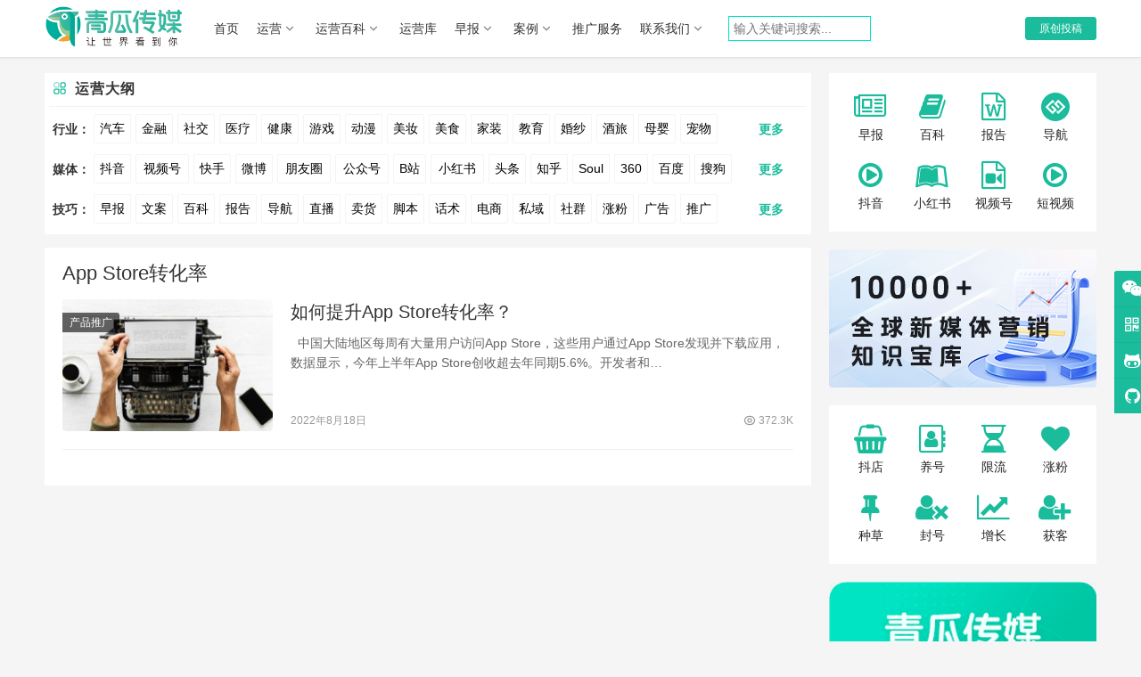

--- FILE ---
content_type: text/html; charset=UTF-8
request_url: https://www.opp2.com/tag/app-store%E8%BD%AC%E5%8C%96%E7%8E%87
body_size: 12106
content:

<!DOCTYPE html>
<html lang="zh-CN">
<head>
    <meta charset="UTF-8">
    <meta http-equiv="X-UA-Compatible" content="IE=Edge,chrome=1">
    <meta name="renderer" content="webkit">
    <meta name="viewport" content="initial-scale=1.0,user-scalable=no,maximum-scale=1,width=device-width">
    <title>App Store转化率 | 青瓜传媒</title>
    <meta name="keywords" content="App Store转化率" />
<meta property="og:type" content="webpage" />
<meta property="og:url" content="https://www.opp2.com/tag/app-store%E8%BD%AC%E5%8C%96%E7%8E%87" />
<meta property="og:site_name" content="青瓜传媒" />
<meta property="og:title" content="App Store转化率" />
<meta name="applicable-device" content="pc,mobile" />
<meta http-equiv="Cache-Control" content="no-transform" />
<link rel="shortcut icon" href="https://static.opp2.com/wp-content/uploads/2021/04/favicon-1.ico" />
<link rel='dns-prefetch' href='//www.opp2.com' />
<link rel='dns-prefetch' href='//at.alicdn.com' />
<link rel="alternate" type="application/rss+xml" title="青瓜传媒 &raquo; App Store转化率标签Feed" href="https://www.opp2.com/tag/app-store%e8%bd%ac%e5%8c%96%e7%8e%87/feed" />
<link rel='stylesheet' id='stylesheet-css'  href='https://www.opp2.com/wp-content/themes/justnews/css/style.css?a=1' type='text/css' media='all' />
<link rel='stylesheet' id='font-awesome-css'  href='https://www.opp2.com/wp-content/themes/justnews/themer/assets/css/font-awesome.css?a=1' type='text/css' media='all' />
<link rel='stylesheet' id='wp-block-library-css'  href='https://www.opp2.com/wp-includes/css/dist/block-library/style.min.css' type='text/css' media='all' />
<script type='text/javascript' src='https://www.opp2.com/wp-content/themes/justnews/js/jquery.min.js'></script>
<script type='text/javascript' src='https://www.opp2.com/wp-includes/js/jquery/jquery-migrate.min.js'></script>
<script type='text/javascript' src='//at.alicdn.com/t/font_2010989_pnpf7kimxx.js'></script>
<link rel="EditURI" type="application/rsd+xml" title="RSD" href="https://www.opp2.com/xmlrpc.php?rsd" />
<link rel="wlwmanifest" type="application/wlwmanifest+xml" href="https://www.opp2.com/wp-includes/wlwmanifest.xml" /> 
        <style>
            a, .text-primary, .btn.active, .btn:active, .btn:focus, .btn:hover, .btn.btn-primary .badge, .panel-primary>.panel-heading .badge, .member-form-tab li.active a, .member-account-menu .member-nav-icon, .member-lp-process li.active p, .wpcom-profile .user-group, .wpcom-profile .wpcom-profile-nav li.active a, .wpcom-profile .profile-tab-item.active, .user-card-name .user-group, .plyr--full-ui input[type=range], body>header.header .nav>li.active>a, body>header.header .dropdown-menu>.active>a, .entry .entry-info .nickname, .entry .entry-content .has-theme-color-color, .entry-bar-inner .user-group, .entry-action .btn-dashang, .entry-action .btn-zan, .entry-readmore-btn, .form-submit-text span, .widget_profile .user-group, .list.tabs .tab.active a, .load-more, .kx-list .kx-date{color: #1abc9c;}.bg-primary, .btn.btn-primary, .btn.btn-primary.disabled.focus, .btn.btn-primary.disabled:focus, .btn.btn-primary.disabled:hover, .btn.btn-primary[disabled].focus, .btn.btn-primary[disabled]:focus, .btn.btn-primary[disabled]:hover, fieldset[disabled] .btn.btn-primary.focus, fieldset[disabled] .btn.btn-primary:focus, fieldset[disabled] .btn.btn-primary:hover, .nav-pills>li.active>a, .nav-pills>li.active>a:focus, .nav-pills>li.active>a:hover, .label-primary, .panel-primary>.panel-heading, .action.action-color-1 .action-item, .entry .entry-content .has-theme-color-background-color, .comment-reply-title:before, .comments-title:before, .entry-related-title:before, .widget-title:before, .search-form .submit, .sec-panel-head h1 span:before, .sec-panel-head h2 span:before, .sec-panel-head h3 span:before, .wpcom-slider .swiper-pagination .swiper-pagination-bullet-active, .tagHandler ul.tagHandlerContainer li.tagItem{background-color: #1abc9c;}.form-control:focus, .btn.active, .btn:active, .btn.btn-primary, .btn.btn-primary.active, .btn.btn-primary:active, .btn.btn-primary.disabled.focus, .btn.btn-primary.disabled:focus, .btn.btn-primary.disabled:hover, .btn.btn-primary[disabled].focus, .btn.btn-primary[disabled]:focus, .btn.btn-primary[disabled]:hover, fieldset[disabled] .btn.btn-primary.focus, fieldset[disabled] .btn.btn-primary:focus, fieldset[disabled] .btn.btn-primary:hover, .nav .open>a, .nav .open>a:focus, .nav .open>a:hover, .panel-primary, .panel-primary>.panel-heading, .wpcom-profile .profile-tab-item.active, .search-form input.keyword:focus, .load-more{border-color: #1abc9c;}.btn.active:before, .btn:active:before, .btn:focus:before, .btn:hover:before, .TCaptcha-button .TCaptcha-icon:after, .wpcom-profile .user-group, .user-card-name .user-group, .smartphoto-loader, .entry-bar-inner .user-group, .entry-action .btn-dashang, .entry-action .btn-zan, .entry-readmore-btn, .widget_profile .user-group{border-color: #1abc9c;}.btn.active:after, .btn:active:after, .btn:focus:after, .btn:hover:after, .page-numbers>li.active, .pagination>li.active, .swiper-pagination-bullet-active, .swiper-pagination-progress .swiper-pagination-progressbar, .hot-slider .swiper-button-next, .hot-slider .swiper-button-prev, .action .action-item-inner h2, .action .action-item-inner h3, .action .action-item-inner h4, .TCaptcha-button .TCaptcha-icon i, .TCaptcha-button .TCaptcha-icon:before, .member-account-menu .active:before, .member-lp-process li.active i, .member-lp-process li.processed .process-line, .wpcom-profile .user-group:after, .wpcom-profile .profile-tab-item.active:after, .user-card-name .user-group:after, .modules-video .modal-player, .social-login-form .sl-input-submit, .plyr--audio .plyr__control.plyr__tab-focus, .plyr--audio .plyr__control:hover, .plyr--audio .plyr__control[aria-expanded=true], .plyr--video .plyr__control.plyr__tab-focus, .plyr--video .plyr__control:hover, .plyr--video .plyr__control[aria-expanded=true], .plyr__control--overlaid, .plyr__control--overlaid:focus, .plyr__control--overlaid:hover, .plyr__menu__container .plyr__control[role=menuitemradio][aria-checked=true]:before, .entry-bar-inner .user-group:after, .post-loop-default .item-title a .sticky-post, .post-loop-card .item-title .sticky-post, .post-loop-image .item-title .sticky-post, .sidebar .widget_nav_menu ul li.current-menu-item a, .sidebar .widget_nav_menu ul li.current-post-parent a, .widget_profile .user-group:after, .list.tabs .tab.active a:after{background-color: #1abc9c;}.panel-primary>.panel-heading+.panel-collapse>.panel-body{border-top-color: #1abc9c;}.panel-primary>.panel-footer+.panel-collapse>.panel-body, .member-form-tab li.active{border-bottom-color: #1abc9c;}.wpcom-profile .wpcom-profile-nav li.active a{border-bottom-color: #1abc9c;}.entry .entry-content .h3, .entry .entry-content h3, .entry .member-account-content .woocommerce h2{border-left-color: #1abc9c;}a:hover, .breadcrumb>li a:hover, .page-numbers .pagination-go .pgo-btn:hover, .pagination .pagination-go .pgo-btn:hover, .close:focus, .close:hover, .action .action-share-item:hover, .member-form .form-group.active .wi, .member-form .form-group.active .show-password .wi:hover, .member-form .form-group.error .show-password .wi:hover, .member-form .show-password .wi:hover, .member-form-tab a:hover, .member-account-name a:hover, .member-account-menu li:hover, .wpcom-profile .wpcom-profile-nav a:hover, .wpcom-profile .follow-item .follow-item-text .follow-item-name a:hover, .wpcom-profile-main .profile-posts-list .item-title a:hover, .wpcom-profile-main .profile-comments-list .comment-item-link a:hover, .hentry .member-account-wrap .notify-list .notify-item.status-1 .notify-item-title a:hover, .hentry .member-account-wrap .notify-list .notify-item-title a:hover, .user-card-name:hover, body>header.header .nav>li>a:hover, body>header.header .wpcom-adv-menu>.menu-item-style>.menu-item-wrap>li>a:hover, .navbar-action .login:focus, .navbar-action .login:hover, .navbar-action .profile a:hover, .navbar-search-close:hover, .navbar-search-btn:hover, .navbar-search-icon:focus, .navbar-search-icon:hover, .entry .entry-info a:focus, .entry .entry-info a:hover, .entry .entry-content .has-theme-hover-color, .entry .entry-content .wp-block-wpcom-accordion .panel-heading .panel-title a:hover, .entry .entry-content .wp-block-wpcom-accordion .panel-heading .panel-title a:hover .wi, .entry-bar .info-item a:hover, .comments-list .comment-children .comment-text-reply a:hover, .comments-list .reply a:hover, .comment-body .nickname a:hover, #cancel-comment-reply-link:hover, .post-loop-list .item a:hover, .post-loop-default .item-title a:hover, .post-loop-default .item-meta a:hover, .post-loop-card .item-title a:hover, .post-loop-image .item-title a:hover, .post-loop-image .item-meta-author .avatar:hover, .widget ol a:hover, .widget ul a:hover, .widget_kuaixun .widget-title-more:hover, .widget_profile .profile-name:hover, .sec-panel-head .more:hover, .el-boxed .sec-panel-head h1 span a:hover, .el-boxed .sec-panel-head h2 span a:hover, .el-boxed .sec-panel-head h3 span a:hover, .list.tabs .tab a:hover, .list-links a:focus, .list-links a:hover, .kx-list .kx-content h2 a:hover, .kx-meta .j-mobile-share:hover, .modules-category-posts .sec-panel-more a:hover{color: #1abc9c;}.page-numbers>li:hover, .pagination>li:hover, .hot-slider .swiper-button-prev:hover, .hot-slider .swiper-container-rtl .swiper-button-next:hover, .hot-slider .swiper-button-next:hover, .hot-slider .swiper-container-rtl .swiper-button-prev:hover, .member-account-menu .active:hover:before, .wpcom-profile .wpcom-profile-setcover:hover, .wpcom-profile .profile-tab-item:hover, .social-login-form .sl-input-submit:hover, body>header.header .dropdown-menu>.active>a:focus, body>header.header .dropdown-menu>.active>a:hover, body>header.header .dropdown-menu>li>a:hover, body>header.header .wpcom-adv-menu>.menu-item-style>.menu-item-wrap .dropdown-menu li a:hover, .entry-tag a:focus, .entry-tag a:hover, .wpcom-shortcode-tags li:hover, .page-no-sidebar.member-login .btn-home:hover, .page-no-sidebar.member-register .btn-home:hover, .post-loop-default .item-category:hover, .post-loop-card .item-img .item-category:hover, .post-loop-image .item-img .item-category:hover, .widget .tagcloud a:hover, .sidebar .widget_nav_menu ul li.current-menu-item .sub-menu a:hover, .sidebar .widget_nav_menu ul li.current-post-parent .sub-menu a:hover, .sidebar .widget_nav_menu ul li a:hover, .footer-sns .sns-icon:after, .list.tabs .tab.active a:hover:after, .load-more:focus, .load-more:hover, .modules-carousel-posts .sec-panel-more .swiper-button-next:hover, .modules-carousel-posts .sec-panel-more .swiper-button-prev:hover{background-color: #1abc9c;}.page-numbers .pagination-go .pgo-input:focus, .pagination .pagination-go .pgo-input:focus, .member-form .form-group.active .form-input, .wpcom-profile .wpcom-profile-setcover:hover, .wpcom-profile .profile-tab-item:hover, .entry-tag a:focus, .entry-tag a:hover, .entry-action .btn-dashang.liked, .entry-action .btn-dashang:hover, .entry-action .btn-zan.liked, .entry-action .btn-zan:hover, .entry-readmore-btn:hover, .widget .tagcloud a:hover, .load-more:focus, .load-more:hover{border-color: #1abc9c;}.action .action-item:hover, .entry .entry-content .has-theme-hover-background-color, .entry-action .btn-dashang.liked, .entry-action .btn-dashang:hover, .entry-action .btn-zan.liked, .entry-action .btn-zan:hover, .entry-readmore-btn:hover, .search-form .submit:hover, .wpcom-slider .swiper-pagination span:hover, .tagHandler ul.tagHandlerContainer li.tagItem:hover{background-color: #1abc9c;}.member-form-tab li.active:hover{border-bottom-color: #1abc9c;}.member-account-input input:focus, .member-account-input select:focus, .member-account-input textarea:focus, .modules-carousel-posts .sec-panel-more .swiper-button-next:hover, .modules-carousel-posts .sec-panel-more .swiper-button-prev:hover{border-color: #1abc9c;}.wpcom-profile .wpcom-profile-nav a:hover{border-bottom-color: #1abc9c;}@media (max-width:991px){.navbar-collapse{background-color: #1abc9c;}}@media (max-width:767px){.entry-bar .info-item.share .mobile{background-color: #1abc9c;}}            .action.action-color-1 .action-item{background-color: #1abc9c;}            body>header.header{background-color: #fff;;}
                        body>header.header .logo img{max-height: 50px;}
                        @media (max-width: 767px){
                body>header.header .logo img{max-height: 26px;}
            }
                        .entry .entry-video{ height: 482px;}
            @media (max-width: 1219px){
                .entry .entry-video{ height: 386.49883449883px;}
            }
            @media (max-width: 991px){
                .entry .entry-video{ height: 449.41724941725px;}
            }
            @media (max-width: 767px){
                .entry .entry-video{ height: 344.28571428571px;}
            }
            @media (max-width: 500px){
                .entry .entry-video{ height: 241px;}
            }
                        @media screen and (-webkit-min-device-pixel-ratio: 0) {
                .post-loop .item-sticky .item-title a{-webkit-background-clip: text;-webkit-text-fill-color: transparent;}
                .post-loop .item-sticky .item-title a, .post-loop .item-sticky .item-title a .sticky-post,.post-loop-card .item-sticky .item-title .sticky-post{
                    background-color: #1abc9c;background-image: -webkit-linear-gradient(0, #1abc9c 0%, #1abc9c 100%);background-image: -o-linear-gradient(0, #1abc9c 0%, #1abc9c 100%);background-image: -moz-linear-gradient(0, #1abc9c 0%, #1abc9c 100%);background-image: linear-gradient(90deg, #1abc9c 0%, #1abc9c 100%);                }
            }
                    </style>
    <link rel="icon" href="https://static.opp2.com/wp-content/uploads/2021/04/favicon-1.ico" sizes="32x32" />
<link rel="icon" href="https://static.opp2.com/wp-content/uploads/2021/04/favicon-1.ico" sizes="192x192" />
<link rel="apple-touch-icon-precomposed" href="https://static.opp2.com/wp-content/uploads/2021/04/favicon-1.ico" />
<meta name="msapplication-TileImage" content="https://static.opp2.com/wp-content/uploads/2021/04/favicon-1.ico" />
    <!--[if lte IE 9]><script src="https://www.opp2.com/wp-content/themes/justnews/js/update.js"></script><![endif]-->
    <link rel="stylesheet" href="https://www.opp2.com/wp-content/themes/justnews/custom/app.css?a=20230510">
    <link rel="stylesheet" href="https://www.opp2.com/wp-content/themes/justnews/custom/custom_index.css?a=20230510">
    <link rel="stylesheet" href="https://www.opp2.com/wp-content/themes/justnews/custom/home.css?a=20230510">
    <link rel="stylesheet" id="stylesheet-css"  href="https://www.opp2.com/wp-content/themes/justnews/css/navigation/style/font-awesome.css?a=1" type="text/css" media="all" />
    <link rel="stylesheet" id="stylesheet-css"  href="https://www.opp2.com/wp-content/themes/justnews/css/navigation/style/stylefont.css?a=1" type="text/css" media="all" />
</head>
<body class="archive tag tag-app-store tag-9636 lang-cn el-boxed">
<header class="header">
    <div class="container clearfix">
        <div class="navbar-header" id="collectionlogo">
            <button type="button" class="navbar-toggle collapsed" data-toggle="collapse" data-target=".navbar-collapse">
                <span class="icon-bar icon-bar-1"></span>
                <span class="icon-bar icon-bar-2"></span>
                <span class="icon-bar icon-bar-3"></span>
            </button>
                        <div class="logo">
            <a href="https://www.opp2.com" rel="home" class="alink_logo">
                                    <img  src="https://static.opp2.com/wp-content/uploads/2023/03/collect_logos.png" alt="青瓜传媒" class="collect_logo" style="display: none;">
                            </a>
        </div>
    </div>
    <div class="collapse navbar-collapse">
        <nav class="navbar-left primary-menu"><ul id="menu-%e5%af%bc%e8%88%aa" class="nav navbar-nav wpcom-adv-menu"><li class="menu-item"><a href="https://www.opp2.com/">首页</a></li>
<li class="menu-item dropdown"><a href="https://www.opp2.com/yunying" class="dropdown-toggle">运营</a>
<ul class="dropdown-menu menu-item-wrap menu-item-col-5">
	<li class="menu-item"><a href="https://www.opp2.com/pinpai">营销</a></li>
	<li class="menu-item"><a href="https://www.opp2.com/tuiguang">推广</a></li>
	<li class="menu-item"><a href="https://www.opp2.com/shequn">社群</a></li>
	<li class="menu-item"><a href="https://www.opp2.com/siyu">私域</a></li>
	<li class="menu-item"><a href="https://www.opp2.com/fangan">方案</a></li>
	<li class="menu-item"><a href="https://www.opp2.com/cehua">策划</a></li>
	<li class="menu-item"><a target="_blank" href="//www.opp2.com/zt">专题</a></li>
	<li class="menu-item"><a target="_blank" href="https://www.opp2.com/rili">日历</a></li>
</ul>
</li>
<li class="menu-item dropdown"><a target="_blank" href="https://www.opp2.com/baike" class="dropdown-toggle">运营百科</a>
<ul class="dropdown-menu menu-item-wrap menu-item-col-2">
	<li class="menu-item"><a href="https://www.opp2.com/wenan">文案大全</a></li>
	<li class="menu-item"><a target="_blank" href="https://www.opp2.com/baogao">数据报告</a></li>
</ul>
</li>
<li class="menu-item"><a target="_blank" href="https://www.yunyingku.cc/">运营库</a></li>
<li class="menu-item dropdown"><a href="https://www.opp2.com/zaobao1" class="dropdown-toggle">早报</a>
<ul class="dropdown-menu menu-item-wrap">
	<li class="menu-item"><a href="http://https//www.opp2.com/dh">运营导航</a></li>
</ul>
</li>
<li class="menu-item dropdown"><a href="https://www.opp2.com/hangyeanli" class="dropdown-toggle">案例</a>
<ul class="dropdown-menu menu-item-wrap menu-item-col-5">
	<li class="menu-item"><a href="https://www.opp2.com/hangyeanli/qiche-hyanli">汽车</a></li>
	<li class="menu-item"><a href="https://www.opp2.com/hangyeanli/jinrong-hangyeanli">金融</a></li>
	<li class="menu-item"><a href="https://www.opp2.com/hangyeanli/youxi-hangyeanli">游戏</a></li>
	<li class="menu-item"><a href="https://www.opp2.com/hangyeanli/jiaoyu-hangyeanli">教育</a></li>
	<li class="menu-item"><a href="https://www.opp2.com/hangyeanli/lvyou">旅游</a></li>
	<li class="menu-item"><a href="https://www.opp2.com/hangyeanli/zhubao">珠宝</a></li>
	<li class="menu-item"><a href="https://www.opp2.com/hangyeanli/shechipin">奢侈品</a></li>
	<li class="menu-item"><a href="https://www.opp2.com/hangyeanli/meizhuang-hangyeanli">美妆</a></li>
	<li class="menu-item"><a href="https://www.opp2.com/hangyeanli/jiu">酒水</a></li>
	<li class="menu-item"><a href="https://www.opp2.com/hangyeanli/%e9%a4%90%e9%a5%ae">餐饮</a></li>
	<li class="menu-item"><a href="https://www.opp2.com/hangyeanli/chongwu-hangyeanli">宠物</a></li>
	<li class="menu-item"><a href="https://www.opp2.com/hangyeanli/muying-hangyeanli">母婴</a></li>
	<li class="menu-item"><a href="https://www.opp2.com/hunsha">婚纱摄影</a></li>
	<li class="menu-item"><a href="https://www.opp2.com/hangyeanli/zhaoshang">招商加盟</a></li>
	<li class="menu-item"><a href="https://www.opp2.com/hangyeanli/jiankang">医疗健康</a></li>
	<li class="menu-item"><a href="https://www.opp2.com/hangyeanli/shipin">食品饮料</a></li>
	<li class="menu-item"><a href="https://www.opp2.com/hangyeanli/baihuo">日用百货</a></li>
	<li class="menu-item"><a href="https://www.opp2.com/hangyeanli/fushi">服饰配饰</a></li>
</ul>
</li>
<li class="menu-item"><a target="_blank" href="https://www.qingua.net/">推广服务</a></li>
<li class="menu-item dropdown"><a href="https://www.opp2.com/13805.html" class="dropdown-toggle">联系我们</a>
<ul class="dropdown-menu menu-item-wrap menu-item-col-2">
	<li class="menu-item"><a target="_blank" href="https://www.qingua.net/">广告资源</a></li>
	<li class="menu-item"><a href="//www.opp2.com/189258.html">投稿须知</a></li>
</ul>
</li>
</ul></nav>                  <div id="head_search">
              <form class="search-form" action="https://www.opp2.com" method="get" role="search">
                  <input type="text" class="keyword" name="sk" placeholder="输入关键词搜索..." value="">
              </form>
          </div>
                <div class="navbar-action pull-right" style="margin-left: 5px;">
                                                            <div id="j-user-wrap" style="text-overflow:ellipsis;">
                    <a class="login"  href="https://www.opp2.com/login?modal-type=login">登录</a>
                    <a class="login register" href="https://www.opp2.com/register?modal-type=register">注册</a>
                </div>
                <a class="btn btn-primary btn-xs publish" href="https://www.opp2.com/tougao">
                    原创投稿</a>
                                    </div>
            </div>
    </div>
</header>
<div id="wrap" >
    <div class="container wrap">
        <div class="main">
            <!-- 运营大纲 -->
            <div class="yydg-container " id="yydg-wrap">
  <div class="home-block">
    <div class="topCard--item u-rounded u-shadowed">
      <h3 class="topCard--title">
        <svg viewBox="0 0 1024 1024" width="32" height="32" class="icon">
          <path
            d="M702.36 494.04H594.59c-35.69 0-64.72-29.04-64.72-64.76v-107.7c0-55.48 45.15-100.64 100.64-100.64h71.79c55.48 0 100.64 45.15 100.64 100.64v71.79c0.04 26.86-10.41 52.14-29.41 71.15-19.03 19.01-44.31 29.49-71.17 29.52zM630.5 278.65c-23.67 0-42.94 19.27-42.94 42.94v107.7c0 3.91 3.16 7.06 7.02 7.06h107.7c11.49 0 22.28-4.51 30.39-12.62 8.11-8.08 12.55-18.86 12.55-30.31V321.6c0-23.67-19.27-42.94-42.94-42.94H630.5z"
            fill="#1abc9c" p-id="18311"></path>
          <path
            d="M429.41 494.08h-107.7c-55.48 0-100.64-45.15-100.64-100.64v-71.79c-0.04-26.86 10.44-52.14 29.45-71.15 18.97-19.01 44.25-29.49 71.11-29.53h71.9c55.48 0 100.6 45.15 100.6 100.64v107.7c0.01 35.73-29.03 64.77-64.72 64.77z m-107.7-215.4c-11.49 0-22.28 4.51-30.39 12.62s-12.55 18.86-12.55 30.31v71.82c0 23.67 19.27 42.94 42.94 42.94h107.7c3.87 0 7.02-3.16 7.02-7.06v-107.7c0-23.67-19.23-42.94-42.9-42.94h-71.82z"
            fill="#1abc9c" opacity=".5" p-id="18312"></path>
          <path
            d="M702.29 803.02H630.5c-55.48 0-100.64-45.15-100.64-100.64v-107.7c0-35.72 29.04-64.76 64.72-64.76h107.74c55.48 0 100.6 45.15 100.6 100.64v71.86c0 55.48-45.15 100.6-100.63 100.6z m-107.7-215.4c-3.87 0-7.02 3.16-7.02 7.06v107.7c0 23.67 19.27 42.94 42.94 42.94h71.79c23.67 0 42.94-19.23 42.94-42.9v-71.86c0-23.67-19.23-42.94-42.9-42.94H594.59zM393.54 803.05h-71.82c-55.48 0-100.64-45.15-100.64-100.64v-71.79c0-55.45 45.12-100.64 100.56-100.67h107.77c35.72 0 64.76 29.04 64.76 64.76v107.7c0.01 55.49-45.15 100.64-100.63 100.64z m-71.83-215.39c-23.67 0.04-42.94 19.31-42.94 42.97v71.79c0 23.67 19.27 42.94 42.94 42.94h71.82c23.67 0 42.94-19.27 42.94-42.94v-107.7c0-3.91-3.16-7.06-7.06-7.06h-107.7z"
            fill="#1abc9c"></path>
        </svg>
        运营大纲
      </h3>
      <div class="topCard--content">
        <div class="topCard--tags" style="padding-top:3px;">
          <div class="item-btn-list">
              <div class="item-btn-left">
                行业：
              </div>
              <div class="item-btn-content" id="items-1-more">
                <a href="https://www.opp2.com/?sk=汽车"  title="汽车" target="_blank">汽车</a>
                <a href="https://www.opp2.com/?sk=金融" title="金融" target="_blank">金融</a>
                <a href="https://www.opp2.com/?sk=社交" title="社交" target="_blank">社交</a>
                <a href="https://www.opp2.com/?sk=医疗" title="医疗" target="_blank">医疗</a>
                <a href="https://www.opp2.com/?sk=健康" title="健康" target="_blank">健康</a>
                <a href="https://www.opp2.com/?sk=游戏" title="游戏" target="_blank">游戏</a>
                <a href="https://www.opp2.com/?sk=动漫" title="动漫" target="_blank">动漫</a>
                <a href="https://www.opp2.com/?sk=美妆" title="美妆" target="_blank">美妆</a>
                <a href="https://www.opp2.com/?sk=美食" title="美食" target="_blank">美食</a>
                <a href="https://www.opp2.com/?sk=家装"  title="家装" target="_blank">家装</a>
                <a href="https://www.opp2.com/?sk=教育" title="教育" target="_blank">教育</a>
                <a href="https://www.opp2.com/?sk=婚纱" title="婚纱" target="_blank">婚纱</a>
                <a href="https://www.opp2.com/?sk=酒旅" title="酒旅" target="_blank">酒旅</a>
                <a href="https://www.opp2.com/?sk=母婴" title="母婴" target="_blank">母婴</a>
                <a href="https://www.opp2.com/?sk=宠物" title="宠物" target="_blank">宠物</a>
                <a href="https://www.opp2.com/?sk=文娱" title="文娱" target="_blank">文娱</a>
                <a href="https://www.opp2.com/?sk=跨境" title="跨境" target="_blank">跨境</a>
                <a href="https://www.opp2.com/?sk=科技" title="科技" target="_blank">科技</a>
                <a href="https://www.opp2.com/?sk=广告" title="广告" target="_blank">广告</a>
                <a href="https://www.opp2.com/?sk=元宇宙" title="元宇宙" target="_blank">元宇宙</a>
                <a href="https://www.opp2.com/?sk=房地产" title="房地产" target="_blank">房地产</a>
              </div>
              <div class="item-btn-right" id="btn1">
                更多
              </div>
          </div>
          <div class="item-btn-list">
              <div class="item-btn-left">
                媒体：
              </div>
              <div class="item-btn-content" id="items-2-more">
                <a href="https://www.opp2.com/?sk=抖音" title="抖音" target="_blank">抖音</a>
                <a href="https://www.opp2.com/?sk=视频号" title="视频号运营" style="width:60px;" target="_blank">视频号</a>
                <a href="https://www.opp2.com/?sk=快手" title="快手" target="_blank">快手</a>
                <a href="https://www.opp2.com/?sk=微博" title="微博" target="_blank">微博</a>
                <a href="https://www.opp2.com/?sk=朋友圈" title="朋友圈" style="width:60px;" target="_blank">朋友圈</a>
                <a href="https://www.opp2.com/?sk=公众号" title="公众号" style="width:60px;" target="_blank">公众号</a>
                <a href="https://www.opp2.com/?sk=哔哩哔哩" title="哔哩哔哩" target="_blank">B站</a>
                <a href="https://www.opp2.com/?sk=小红书" title="小红书运营" style="width:60px;" target="_blank">小红书</a>
                <a href="https://www.opp2.com/?sk=今日头条"  title="今日头条" target="_blank">头条</a>
                <a href="https://www.opp2.com/?sk=知乎" title="知乎" target="_blank">知乎</a>
                <a href="https://www.opp2.com/?sk=Soul" title="Soul" target="_blank">Soul</a>
                <a href="https://www.opp2.com/?sk=360" title="360" target="_blank">360</a>
                <a href="https://www.opp2.com/?sk=百度" title="百度" target="_blank">百度</a>
                <a href="https://www.opp2.com/?sk=搜狗" title="搜狗" target="_blank">搜狗</a>
                <a href="https://www.opp2.com/?sk=爱奇艺" title="爱奇艺" style="width:60px;" target="_blank">爱奇艺</a>
                <a href="https://www.opp2.com/?sk=美柚" title="美柚" target="_blank">美柚</a>
                <a href="https://www.opp2.com/?sk=美图" title="美图" target="_blank">美图</a>
                <a href="https://www.opp2.com/?sk=最右" title="最右" target="_blank">最右</a>
                <a href="https://www.opp2.com/?sk=神马" title="神马" target="_blank">神马</a>
                <a href="https://www.opp2.com/?sk=谷歌" title="谷歌推广" target="_blank">谷歌</a>
                <a href="https://www.opp2.com/?sk=Facebook" title="Facebook推广" style="width:85px;" target="_blank">Facebook</a>
                <a href="https://www.opp2.com/?sk=tiktok" title="tiktok推广" target="_blank">Tiktok</a>
                <a href="https://www.opp2.com/?sk=youtube" title="Youtube推广"  style="width:85px;" target="_blank">YouTube</a>
                <a href="https://www.opp2.com/?sk=Yahoo" title="Yahoo推广" target="_blank">Yahoo</a>
                <a href="https://www.opp2.com/?sk=Bing" title="Bing推广" target="_blank">Bing</a>
              </div>
              <div class="item-btn-right" id="btn2">
                更多
              </div>
          </div>
          <div class="item-btn-list">
              <div class="item-btn-left">
                技巧：
              </div>
              <div class="item-btn-content" id="items-3-more">
                <a href="https://www.opp2.com/zaobao" title="青瓜早报" target="_blank">早报</a>
                <a href="https://www.opp2.com/wenan" title="文案大全" target="_blank">文案</a>
                <a href="https://www.opp2.com/baike" title="青瓜百科" target="_blank">百科</a>
                <a href="https://www.opp2.com/baogao" title="报告" target="_blank">报告</a>
                <a href="https://www.opp2.com/dh" title="运营导航" target="_blank">导航</a>
                <a href="https://www.opp2.com/?sk=直播" title="直播技巧" target="_blank">直播</a>
                <a href="https://www.opp2.com/?sk=卖货" title="卖货技巧" target="_blank">卖货</a>
                <a href="https://www.opp2.com/?sk=脚本" title="脚本写作" target="_blank">脚本</a>
                <a href="https://www.opp2.com/?sk=话术" title="话术创作" target="_blank">话术</a>
                <a href="https://www.opp2.com/?sk=电商" title="电商运营" target="_blank">电商</a>
                <a href="https://www.opp2.com/?sk=私域" title="私域运营" target="_blank">私域</a>
                <a href="https://www.opp2.com/?sk=社群" title="社群运营" target="_blank">社群</a>
                <a href="https://www.opp2.com/?sk=涨粉" title="涨粉技巧" target="_blank">涨粉</a>
                <a href="https://www.qingua.net" title="广告" target="_blank">广告</a>
                <a href="https://www.opp2.com/?sk=推广" title="推广技巧" target="_blank">推广</a>
                <a href="https://www.opp2.com/?sk=方案" title="营销方案" target="_blank">方案</a>
                <a href="https://www.opp2.com/?sk=策划" title="策划案例" target="_blank">策划</a>
                <a href="https://www.opp2.com/?sk=案例" title="数据案例" target="_blank">案例</a>
                <a href="https://www.opp2.com/?sk=数据" title="数据" target="_blank">数据</a>
                <a href="https://www.opp2.com/?sk=拉新" title="用户拉新" target="_blank">拉新</a>
                <a href="https://www.opp2.com/?sk=活动" title="活动运营" target="_blank">活动</a>
                <a href="https://www.opp2.com/?sk=用户" title="用户运营" target="_blank">用户</a>
                <a href="https://www.opp2.com/youxi" title="游戏推广" target="_blank">游戏</a>
                <a href="https://www.opp2.com/haiwai" title="海外推广" target="_blank">海外</a>
                <a href="https://www.opp2.com/?sk=KOL" title="kol" target="_blank">KOL</a>
                <a href="https://www.opp2.com/?sk=元宇宙" title="元宇宙" style="width:60px;" target="_blank">元宇宙</a>
                <a href="https://www.opp2.com/?sk=跨境" title="跨境电商" target="_blank">跨境</a>
                <a href="https://www.qingua.cn/" title="青瓜商务通"  style="width:60px;" target="_blank">青瓜通</a>
              </div>
              <div class="item-btn-right" id="btn3">
                更多
              </div>
          </div>
        </div>
      </div>
    </div>
  </div>
</div>            <!-- 运营大纲end -->
            <div class="sec-panel sec-panel-default">
                                    <div class="sec-panel-head">
                        <h1><span>App Store转化率</span></h1>
                    </div>
                                <div class="sec-panel-body">
                    <ul class="post-loop post-loop-default cols-0">
                                                    <li class="item">
        <div class="item-img">
        <a class="item-img-inner" href="https://www.opp2.com/291033.html" title="如何提升App Store转化率？" target="_blank" rel="bookmark">
            <img class="j-lazy" src="https://www.opp2.com/wp-content/themes/justnews/themer/assets/images/lazy.png" data-original="https://static.opp2.com/wp-content/uploads/2022/08/58-1-480x300.jpg" width="480" height="300" alt="如何提升App Store转化率？">        </a>
                <a class="item-category" href="https://www.opp2.com/tuiguang" target="_blank">产品推广</a>
            </div>
        <div class="item-content">
                <h2 class="item-title">
            <a href="https://www.opp2.com/291033.html" target="_blank" rel="bookmark">
                                 如何提升App Store转化率？            </a>
        </h2>
        <div class="item-excerpt">
            <p>&nbsp; 中国大陆地区每周有大量用户访问App Store，这些用户通过App Store发现并下载应用，数据显示，今年上半年App Store创收超去年同期5.6%。开发者和&#8230;</p>
        </div>
        <div class="item-meta">
                                    <span class="item-meta-li date">2022年8月18日</span>
            <div class="item-meta-right">
                <span class="item-meta-li views" title="阅读数"><i class="wpcom-icon wi"><svg aria-hidden="true"><use xlink:href="#wi-eye"></use></svg></i> 372.3K</span>            </div>
        </div>
    </div>
</li>
                                            </ul>
                                    </div>
            </div>
        </div>
                    <aside class="sidebar">
                
        <div class="widgetna widgetna_icon_url">
          <div class="icon-list">
            <a class="icon-list-item" href="https://www.opp2.com/zaobao"  target="_blank">
              <i class="wpcom-icon fa fa-newspaper-o"></i> <span class="list-item-title">早报</span>
            </a>
            <a class="icon-list-item" href="https://www.opp2.com/baike"  target="_blank">
              <i class="wpcom-icon fa fa-book"></i> <span class="list-item-title">百科</span>
            </a>
            <a class="icon-list-item" href="https://www.opp2.com/baogao"  target="_blank">
              <i class="wpcom-icon fa fa-file-word-o"></i> <span class="list-item-title">报告</span>
            </a>
            <a class="icon-list-item" href="https://www.opp2.com/dh"  target="_blank">
              <i class="wpcom-icon fa fa-gg-circle"></i> <span class="list-item-title">导航</span>
            </a>
            <a class="icon-list-item" href="https://www.opp2.com/douyin"  target="_blank">
              <i class="wpcom-icon fa fa-play-circle-o"></i> <span class="list-item-title">抖音</span>
            </a>
            <a class="icon-list-item" href="https://www.opp2.com/xiaohongshu"  target="_blank">
              <i class="wpcom-icon fa fa-leanpub"></i> <span class="list-item-title">小红书</span>
            </a>
            <a class="icon-list-item" href="https://www.opp2.com/shipinhao"  target="_blank">
              <i class="wpcom-icon fa fa-file-video-o"></i> <span class="list-item-title">视频号</span>
            </a>
            <a class="icon-list-item" href="https://www.opp2.com/duanshipin"  target="_blank">
              <i class="wpcom-icon fa fa-play-circle-o"></i> <span class="list-item-title">短视频</span>
            </a>
          </div>
        </div>
        <div id="wpcom-image-ad-12" class="widget widget_image_ad">            <a href="https://www.yunyingku.cc/" target="_blank">
                <img class="j-lazy" src="https://www.opp2.com/wp-content/themes/justnews/themer/assets/images/lazy.png" data-original="https://static.opp2.com/wp-content/uploads/2025/01/yunyingku.png" alt="运营宝库">            </a>
        </div>
        <div class="widgetna widgetna_icon_url">
          <div class="icon-list">
            <a class="icon-list-item" href="https://www.opp2.com/doudian"  target="_blank">
              <i class="wpcom-icon fa fa-shopping-basket"></i> <span class="list-item-title">抖店</span>
            </a>
            <a class="icon-list-item" href="https://www.opp2.com/yanghao"  target="_blank">
              <i class="wpcom-icon fa fa-address-book-o"></i> <span class="list-item-title">养号</span>
            </a>
            <a class="icon-list-item" href="https://www.opp2.com/xianliu"  target="_blank">
              <i class="wpcom-icon fa fa-hourglass-half"></i> <span class="list-item-title">限流</span>
            </a>
            <a class="icon-list-item" href="https://www.opp2.com/zhangfen"  target="_blank">
              <i class="wpcom-icon fa fa-heart"></i> <span class="list-item-title">涨粉</span>
            </a>
            <a class="icon-list-item" href="https://www.opp2.com/zhongcao"  target="_blank">
              <i class="wpcom-icon fa fa-thumb-tack"></i> <span class="list-item-title">种草</span>
            </a>
            <a class="icon-list-item" href="https://www.opp2.com/fenghao"  target="_blank">
              <i class="wpcom-icon fa fa-user-times"></i> <span class="list-item-title">封号</span>
            </a>
            <a class="icon-list-item" href="https://www.opp2.com/zengzhang"  target="_blank">
              <i class="wpcom-icon fa fa-line-chart"></i> <span class="list-item-title">增长</span>
            </a>
            <a class="icon-list-item" href="https://www.opp2.com/huoke"  target="_blank">
              <i class="wpcom-icon fa fa-user-plus"></i> <span class="list-item-title">获客</span>
            </a>
          </div>
        </div>
        <div id="wpcom-image-ad-2" class="widget widget_image_ad">            <a href="https://www.qingua.net" target="_blank">
                <img class="j-lazy" src="https://www.opp2.com/wp-content/themes/justnews/themer/assets/images/lazy.png" data-original="https://www.opp2.com/wp-content/uploads/2019/01/iqingua3.png" alt="青瓜传媒广告">            </a>
        </div><div id="wpcom-post-thumb-9" class="widget widget_post_thumb"><h3 class="widget-title"><span>推荐文章</span></h3>            <ul>
                                    <li class="item">
                                                    <div class="item-img">
                                <a class="item-img-inner" href="https://www.opp2.com/378636.html" title="微信小店「虚假宣传-功效造假」违规治理细则">
                                    <img class="j-lazy" src="https://www.opp2.com/wp-content/themes/justnews/themer/assets/images/lazy.png" data-original="https://static.opp2.com/wp-content/uploads/2026/01/82-1-480x300.jpg" width="480" height="300" alt="微信小店「虚假宣传-功效造假」违规治理细则">                                </a>
                            </div>
                                                <div class="item-content">
                            <p class="item-title"><a href="https://www.opp2.com/378636.html" title="微信小店「虚假宣传-功效造假」违规治理细则">微信小店「虚假宣传-功效造假」违规治理细则</a></p>
                            <p class="item-date">2026年1月19日</p>
                        </div>
                    </li>
                                    <li class="item">
                                                    <div class="item-img">
                                <a class="item-img-inner" href="https://www.opp2.com/378629.html" title="微信小店「商品质量问题」违规治理细则">
                                    <img class="j-lazy" src="https://www.opp2.com/wp-content/themes/justnews/themer/assets/images/lazy.png" data-original="https://static.opp2.com/wp-content/uploads/2026/01/69-3-480x300.jpg" width="480" height="300" alt="微信小店「商品质量问题」违规治理细则">                                </a>
                            </div>
                                                <div class="item-content">
                            <p class="item-title"><a href="https://www.opp2.com/378629.html" title="微信小店「商品质量问题」违规治理细则">微信小店「商品质量问题」违规治理细则</a></p>
                            <p class="item-date">2026年1月16日</p>
                        </div>
                    </li>
                                    <li class="item">
                                                    <div class="item-img">
                                <a class="item-img-inner" href="https://www.opp2.com/378533.html" title="微信小店运营规范汇总">
                                    <img class="j-lazy" src="https://www.opp2.com/wp-content/themes/justnews/themer/assets/images/lazy.png" data-original="https://static.opp2.com/wp-content/uploads/2026/01/98-1-480x300.jpg" width="480" height="300" alt="微信小店运营规范汇总">                                </a>
                            </div>
                                                <div class="item-content">
                            <p class="item-title"><a href="https://www.opp2.com/378533.html" title="微信小店运营规范汇总">微信小店运营规范汇总</a></p>
                            <p class="item-date">2026年1月14日</p>
                        </div>
                    </li>
                            </ul>
        </div>
        <div class="widgetna widgetna_icon_url">
          <div class="icon-list">
            <a class="icon-list-item" href="https://www.opp2.com/dianshang"  target="_blank">
              <i class="wpcom-icon fa fa-shopping-cart"></i> <span class="list-item-title">电商</span>
            </a>
            <a class="icon-list-item" href="https://www.opp2.com/tuiguang"  target="_blank">
              <i class="wpcom-icon fa fa-share-square"></i> <span class="list-item-title">推广</span>
            </a>
            <a class="icon-list-item" href="https://www.opp2.com/jiaoben"  target="_blank">
              <i class="wpcom-icon fa fa-file-code-o"></i> <span class="list-item-title">脚本</span>
            </a>
            <a class="icon-list-item" href="https://www.opp2.com/xuanpin"  target="_blank">
              <i class="wpcom-icon fa fa-check-square"></i> <span class="list-item-title">选品</span>
            </a>
            <a class="icon-list-item" href="https://www.opp2.com/maihuo"  target="_blank">
              <i class="wpcom-icon fa fa-cart-plus"></i> <span class="list-item-title">卖货</span>
            </a>
            <a class="icon-list-item" href="https://www.opp2.com/baokuan"  target="_blank">
              <i class="wpcom-icon fa fa-fire"></i> <span class="list-item-title">爆款</span>
            </a>
            <a class="icon-list-item" href="https://www.opp2.com/huashu"  target="_blank">
              <i class="wpcom-icon fa fa-assistive-listening-systems"></i> <span class="list-item-title">话术</span>
            </a>
            <a class="icon-list-item" href="https://www.opp2.com/tuiliu"  target="_blank">
              <i class="wpcom-icon fa fa-thumbs-up"></i> <span class="list-item-title">推流</span>
            </a>
          </div>
        </div>
        <div id="wpcom-post-thumb-6" class="widget widget_post_thumb"><h3 class="widget-title"><span>热门文章</span></h3>            <ul>
                                    <li class="item">
                                                    <div class="item-img">
                                <a class="item-img-inner" href="https://www.opp2.com/378555.html" title="抖音也要做二次元电子春晚">
                                    <img class="j-lazy" src="https://www.opp2.com/wp-content/themes/justnews/themer/assets/images/lazy.png" data-original="https://static.opp2.com/wp-content/uploads/2026/01/21-2-480x300.jpg" width="480" height="300" alt="抖音也要做二次元电子春晚">                                </a>
                            </div>
                                                <div class="item-content">
                            <p class="item-title"><a href="https://www.opp2.com/378555.html" title="抖音也要做二次元电子春晚">抖音也要做二次元电子春晚</a></p>
                            <p class="item-date">2026年1月15日</p>
                        </div>
                    </li>
                                    <li class="item">
                                                    <div class="item-img">
                                <a class="item-img-inner" href="https://www.opp2.com/378398.html" title="抖音435亿播放量：蜜雪冰城营销逻辑">
                                    <img class="j-lazy" src="https://www.opp2.com/wp-content/themes/justnews/themer/assets/images/lazy.png" data-original="https://static.opp2.com/wp-content/uploads/2026/01/101-1-480x300.jpg" width="480" height="300" alt="抖音435亿播放量：蜜雪冰城营销逻辑">                                </a>
                            </div>
                                                <div class="item-content">
                            <p class="item-title"><a href="https://www.opp2.com/378398.html" title="抖音435亿播放量：蜜雪冰城营销逻辑">抖音435亿播放量：蜜雪冰城营销逻辑</a></p>
                            <p class="item-date">2026年1月11日</p>
                        </div>
                    </li>
                                    <li class="item">
                                                    <div class="item-img">
                                <a class="item-img-inner" href="https://www.opp2.com/377944.html" title="抖音8000字长文功能正式上线">
                                    <img class="j-lazy" src="https://www.opp2.com/wp-content/themes/justnews/themer/assets/images/lazy.png" data-original="https://static.opp2.com/wp-content/uploads/2025/12/39-480x300.jpg" width="480" height="300" alt="抖音8000字长文功能正式上线">                                </a>
                            </div>
                                                <div class="item-content">
                            <p class="item-title"><a href="https://www.opp2.com/377944.html" title="抖音8000字长文功能正式上线">抖音8000字长文功能正式上线</a></p>
                            <p class="item-date">2025年12月30日</p>
                        </div>
                    </li>
                                    <li class="item">
                                                    <div class="item-img">
                                <a class="item-img-inner" href="https://www.opp2.com/377728.html" title="2026年抖音运营增长究竟要怎么干？">
                                    <img class="j-lazy" src="https://www.opp2.com/wp-content/themes/justnews/themer/assets/images/lazy.png" data-original="https://static.opp2.com/wp-content/uploads/2025/12/160-480x300.jpg" width="480" height="300" alt="2026年抖音运营增长究竟要怎么干？">                                </a>
                            </div>
                                                <div class="item-content">
                            <p class="item-title"><a href="https://www.opp2.com/377728.html" title="2026年抖音运营增长究竟要怎么干？">2026年抖音运营增长究竟要怎么干？</a></p>
                            <p class="item-date">2025年12月23日</p>
                        </div>
                    </li>
                                    <li class="item">
                                                    <div class="item-img">
                                <a class="item-img-inner" href="https://www.opp2.com/377638.html" title="抖音直播带货100个单点话术">
                                    <img class="j-lazy" src="https://www.opp2.com/wp-content/themes/justnews/themer/assets/images/lazy.png" data-original="https://static.opp2.com/wp-content/uploads/2025/01/32-1-480x300.jpg" width="480" height="300" alt="抖音直播带货100个单点话术">                                </a>
                            </div>
                                                <div class="item-content">
                            <p class="item-title"><a href="https://www.opp2.com/377638.html" title="抖音直播带货100个单点话术">抖音直播带货100个单点话术</a></p>
                            <p class="item-date">2025年12月19日</p>
                        </div>
                    </li>
                                    <li class="item">
                                                    <div class="item-img">
                                <a class="item-img-inner" href="https://www.opp2.com/377549.html" title="煮鸡蛋抖音涨粉400多万，正常吗？">
                                    <img class="j-lazy" src="https://www.opp2.com/wp-content/themes/justnews/themer/assets/images/lazy.png" data-original="https://static.opp2.com/wp-content/uploads/2025/12/1-2-2-480x300.jpg" width="480" height="300" alt="煮鸡蛋抖音涨粉400多万，正常吗？">                                </a>
                            </div>
                                                <div class="item-content">
                            <p class="item-title"><a href="https://www.opp2.com/377549.html" title="煮鸡蛋抖音涨粉400多万，正常吗？">煮鸡蛋抖音涨粉400多万，正常吗？</a></p>
                            <p class="item-date">2025年12月18日</p>
                        </div>
                    </li>
                            </ul>
        </div><div id="wpcom-image-ad-6" class="widget widget_image_ad">            <a href="https://www.yunyingku.cc/" target="_blank">
                <img class="j-lazy" src="https://www.opp2.com/wp-content/themes/justnews/themer/assets/images/lazy.png" data-original="https://static.opp2.com/wp-content/uploads/2025/01/yunyingku.png" alt="运营宝库">            </a>
        </div>            </aside>
            </div>
</div>
<footer class="footer">
    <div class="container">
        <div class="clearfix">
                        <div class="footer-col footer-col-copy">
                <ul class="footer-nav hidden-xs"><li id="menu-item-298972" class="menu-item menu-item-298972"><a href="https://www.opp2.com/">首页</a></li>
<li id="menu-item-298973" class="menu-item menu-item-298973"><a href="https://www.opp2.com/yunying">运营</a></li>
<li id="menu-item-216134" class="menu-item menu-item-216134"><a target="_blank" rel="noopener noreferrer" href="https://www.opp2.com/baike">运营百科</a></li>
<li id="menu-item-376420" class="menu-item menu-item-376420"><a target="_blank" rel="noopener noreferrer" href="https://www.yunyingku.cc/">运营库</a></li>
<li id="menu-item-29457" class="menu-item menu-item-29457"><a href="https://www.opp2.com/zaobao1">早报</a></li>
<li id="menu-item-329938" class="menu-item menu-item-329938"><a href="https://www.opp2.com/hangyeanli">案例</a></li>
<li id="menu-item-297371" class="menu-item menu-item-297371"><a target="_blank" rel="noopener noreferrer" href="https://www.qingua.net/">推广服务</a></li>
<li id="menu-item-13808" class="menu-item menu-item-13808"><a href="https://www.opp2.com/13805.html">联系我们</a></li>
</ul>                <div class="copyright">
                    <p>Copyright © 2014-2022 <a href="http://www.opp2.com/"><strong>青瓜传媒</strong></a> <a href="http://www.opp2.com" target="_blank" rel="noopener">OPP<strong>2</strong>.com</a> 版权所有 <a href="http://www.opp2.com/130769.html" target="_blank" rel="noopener"><strong>免责声明</strong></a> <span style="color: #1abc9c;"><strong><a style="color: #1abc9c;" href="http://www.opp2.com/13805.html" target="_blank" rel="noopener"><span style="font-size: 18px;">联系我们</span></a></strong></span><strong> <a href="https://www.opp2.com/sitemap.xml" target="_blank" rel="noopener">网站地图</a></strong> <strong><a href="http://www.opp2.com/tag/%E6%96%87%E6%A1%88" target="_blank" rel="noopener">文案</a> <a href="http://www.opp2.com/wenan" target="_blank" rel="noopener">广告文案</a></strong> <a href="http://www.opp2.com/tags" target="_blank" rel="noopener"><strong>词组</strong></a> <a href="https://beian.miit.gov.cn/" target="_blank" rel="noopener">闽ICP备14005448号-1</a> <a href="https://www.opp2.com/icp.jpg" target="_blank" rel="noopener">闽B2-20210587</a></p>
                </div>
            </div>
            <div class="footer-col footer-col-sns">
                <div class="footer-sns">
                                                <a class="sns-wx" href="javascript:;">
                                <i class="fa fa-qrcode sns-icon"></i>                                <span style="background-image:url(https://static.opp2.com/wp-content/uploads/2022/06/22-1.jpg?a=3?a=2);"></span>                            </a>
                                        </div>
            </div>
        </div>
    </div>
</footer>
        <div class="action action-style-0 action-color-1 action-pos-1" style="bottom:30%;">
                                        <div class="action-item">
                                <i class="fa fa-wechat action-item-icon"></i>                                                                <div class="action-item-inner action-item-type-1">
                                    <img class="action-item-img" width="160" height="160" src="https://www.opp2.com/wp-content/uploads/2022/06/22-1.jpg?a=2" alt="企业微信">                                </div>
                            </div>
                                                                        <div class="action-item">
                                <i class="fa fa-qrcode action-item-icon"></i>                                                                <div class="action-item-inner action-item-type-1">
                                    <img class="action-item-img" width="160" height="160" src="https://www.opp2.com/wp-content/uploads/2022/04/150-150.jpg?a=2" alt="运营大叔公众号">                                </div>
                            </div>
                                                                        <div class="action-item">
                                <i class="fa fa-github-alt action-item-icon"></i>                                                                <div class="action-item-inner action-item-type-1">
                                    <img class="action-item-img" width="160" height="160" src="https://static.opp2.com/wp-content/uploads/2024/12/170-170.jpg?a=2" alt="运营宝库">                                </div>
                            </div>
                                                                        <div class="action-item">
                                <i class="fa fa-github action-item-icon"></i>                                                                <div class="action-item-inner action-item-type-1">
                                    <img class="action-item-img" width="160" height="160" src="https://static.opp2.com/wp-content/uploads/2025/01/yunyingkuh5.png?a=2" alt="运营宝库H5">                                </div>
                            </div>
                                                                                    <div class="action-item gotop j-top">
                    <i class="wpcom-icon wi action-item-icon"><svg aria-hidden="true"><use xlink:href="#wi-arrow-up-2"></use></svg></i>                                    </div>
                    </div>
        <script type='text/javascript'>
/* <![CDATA[ */
var _wpcom_js = {"webp":"","ajaxurl":"https:\/\/www.opp2.com\/wp-admin\/admin-ajax.php","theme_url":"https:\/\/www.opp2.com\/wp-content\/themes\/justnews","slide_speed":"4000","user_card_height":"346","video_height":"482","login_url":"https:\/\/www.opp2.com\/login?modal-type=login","register_url":"https:\/\/www.opp2.com\/register?modal-type=register","errors":{"require":"\u4e0d\u80fd\u4e3a\u7a7a","email":"\u8bf7\u8f93\u5165\u6b63\u786e\u7684\u7535\u5b50\u90ae\u7bb1","pls_enter":"\u8bf7\u8f93\u5165","password":"\u5bc6\u7801\u5fc5\u987b\u4e3a6~32\u4e2a\u5b57\u7b26","passcheck":"\u4e24\u6b21\u5bc6\u7801\u8f93\u5165\u4e0d\u4e00\u81f4","phone":"\u8bf7\u8f93\u5165\u6b63\u786e\u7684\u624b\u673a\u53f7\u7801","terms":"Please read and agree with the terms","sms_code":"\u9a8c\u8bc1\u7801\u9519\u8bef","captcha_verify":"\u8bf7\u70b9\u51fb\u6309\u94ae\u8fdb\u884c\u9a8c\u8bc1","captcha_fail":"\u70b9\u51fb\u9a8c\u8bc1\u5931\u8d25\uff0c\u8bf7\u91cd\u8bd5","nonce":"\u968f\u673a\u6570\u6821\u9a8c\u5931\u8d25","req_error":"\u8bf7\u6c42\u5931\u8d25"},"follow_btn":"<i class=\"wpcom-icon wi\"><svg aria-hidden=\"true\"><use xlink:href=\"#wi-add\"><\/use><\/svg><\/i>\u5173\u6ce8","followed_btn":"\u5df2\u5173\u6ce8","user_card":"1"};
/* ]]> */
</script>
<script type='text/javascript' src='https://www.opp2.com/wp-content/themes/justnews/js/main.js?a=2'></script>
<script type='text/javascript' src='https://www.opp2.com/wp-content/themes/justnews/js/wp-embed.js'></script>
<script>
var _hmt = _hmt || [];
(function() {
  var hm = document.createElement("script");
  hm.src = "https://hm.baidu.com/hm.js?5dd8829ff2b91b3748a4a757f00a57ba";
  var s = document.getElementsByTagName("script")[0]; 
  s.parentNode.insertBefore(hm, s);
})();
</script>


        <script type="text/javascript">
    $('#collectionlogo').hover(function(){
        $('.collect_logo').css("display","block");
    },function(){
        $('.collect_logo').css("display","none");
    }); 

    $("#btn1").click(function(){
        $("#items-1-more").toggleClass("item-btns-content");
    })
    $("#btn2").click(function(){
        $("#items-2-more").toggleClass("item-btns-content");
    })
    $("#btn3").click(function(){
        $("#items-3-more").toggleClass("item-btns-content");
    })
</script>
</body>
</html>
